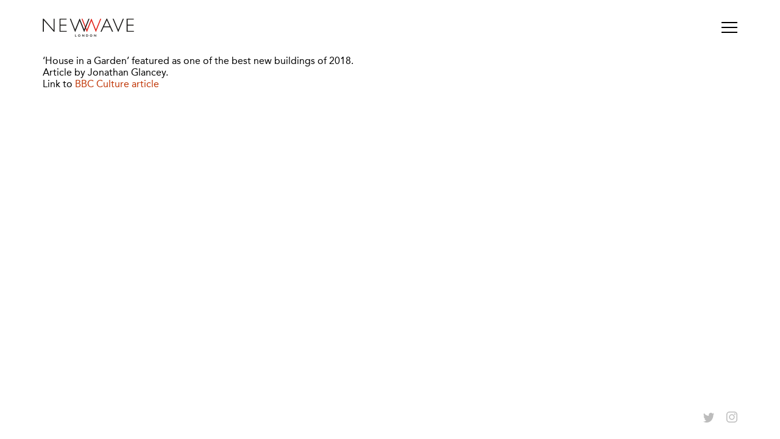

--- FILE ---
content_type: text/html; charset=UTF-8
request_url: http://www.newwave.co.uk/house-in-a-garden-featured-in-bbc-article/
body_size: 6876
content:
<!DOCTYPE html>
<html lang="en-US">
<head>
<meta http-equiv="Content-Type" content="text/html; charset=UTF-8" />
<meta name="viewport" content="width=device-width, initial-scale=1.0" />
<meta name="theme-color" content="#191817" />
<meta property="og:url" content="http://www.newwave.co.uk/house-in-a-garden-featured-in-bbc-article/" />
<meta property="og:type" content="website" />
<meta property="og:title" content="BBC &#8211; Eight of the best new buildings of 2018" />
<meta property="og:description" content="&#8216;House in a Garden&#8217; featured as one of the best new buildings of 2018. Article by Jonathan Glancey. Link to BBC Culture article" />
<meta property="og:image" content="http://www.newwave.co.uk/wp-content/uploads/2019/02/bbc_logo.jpg" />

<meta name='robots' content='index, follow, max-image-preview:large, max-snippet:-1, max-video-preview:-1' />

	<!-- This site is optimized with the Yoast SEO plugin v19.10 - https://yoast.com/wordpress/plugins/seo/ -->
	<title>BBC - Eight of the best new buildings of 2018</title>
	<meta name="description" content="‘House in a Garden’ - BBC : Eight of the best new buildings of 2018" />
	<link rel="canonical" href="http://www.newwave.co.uk/house-in-a-garden-featured-in-bbc-article/" />
	<meta property="og:locale" content="en_US" />
	<meta property="og:type" content="article" />
	<meta property="og:title" content="BBC - Eight of the best new buildings of 2018" />
	<meta property="og:description" content="‘House in a Garden’ - BBC : Eight of the best new buildings of 2018" />
	<meta property="og:url" content="http://www.newwave.co.uk/house-in-a-garden-featured-in-bbc-article/" />
	<meta property="og:site_name" content="New Wave London" />
	<meta property="article:published_time" content="2019-02-03T16:07:21+00:00" />
	<meta property="article:modified_time" content="2021-10-14T11:45:01+00:00" />
	<meta property="og:image" content="http://www.newwave.co.uk/wp-content/uploads/2019/02/bbc_logo.jpg" />
	<meta property="og:image:width" content="768" />
	<meta property="og:image:height" content="547" />
	<meta property="og:image:type" content="image/jpeg" />
	<meta name="author" content="newwave_admin" />
	<meta name="twitter:card" content="summary_large_image" />
	<meta name="twitter:label1" content="Written by" />
	<meta name="twitter:data1" content="newwave_admin" />
	<meta name="twitter:label2" content="Est. reading time" />
	<meta name="twitter:data2" content="1 minute" />
	<script type="application/ld+json" class="yoast-schema-graph">{"@context":"https://schema.org","@graph":[{"@type":"Article","@id":"http://www.newwave.co.uk/house-in-a-garden-featured-in-bbc-article/#article","isPartOf":{"@id":"http://www.newwave.co.uk/house-in-a-garden-featured-in-bbc-article/"},"author":{"name":"newwave_admin","@id":"http://www.newwave.co.uk/#/schema/person/e62689ee329d6015084cee0a1f570f26"},"headline":"BBC &#8211; Eight of the best new buildings of 2018","datePublished":"2019-02-03T16:07:21+00:00","dateModified":"2021-10-14T11:45:01+00:00","mainEntityOfPage":{"@id":"http://www.newwave.co.uk/house-in-a-garden-featured-in-bbc-article/"},"wordCount":31,"publisher":{"@id":"http://www.newwave.co.uk/#organization"},"image":{"@id":"http://www.newwave.co.uk/house-in-a-garden-featured-in-bbc-article/#primaryimage"},"thumbnailUrl":"http://www.newwave.co.uk/wp-content/uploads/2019/02/bbc_logo.jpg","articleSection":["News &amp; Press"],"inLanguage":"en-US"},{"@type":"WebPage","@id":"http://www.newwave.co.uk/house-in-a-garden-featured-in-bbc-article/","url":"http://www.newwave.co.uk/house-in-a-garden-featured-in-bbc-article/","name":"BBC - Eight of the best new buildings of 2018","isPartOf":{"@id":"http://www.newwave.co.uk/#website"},"primaryImageOfPage":{"@id":"http://www.newwave.co.uk/house-in-a-garden-featured-in-bbc-article/#primaryimage"},"image":{"@id":"http://www.newwave.co.uk/house-in-a-garden-featured-in-bbc-article/#primaryimage"},"thumbnailUrl":"http://www.newwave.co.uk/wp-content/uploads/2019/02/bbc_logo.jpg","datePublished":"2019-02-03T16:07:21+00:00","dateModified":"2021-10-14T11:45:01+00:00","description":"‘House in a Garden’ - BBC : Eight of the best new buildings of 2018","breadcrumb":{"@id":"http://www.newwave.co.uk/house-in-a-garden-featured-in-bbc-article/#breadcrumb"},"inLanguage":"en-US","potentialAction":[{"@type":"ReadAction","target":["http://www.newwave.co.uk/house-in-a-garden-featured-in-bbc-article/"]}]},{"@type":"ImageObject","inLanguage":"en-US","@id":"http://www.newwave.co.uk/house-in-a-garden-featured-in-bbc-article/#primaryimage","url":"http://www.newwave.co.uk/wp-content/uploads/2019/02/bbc_logo.jpg","contentUrl":"http://www.newwave.co.uk/wp-content/uploads/2019/02/bbc_logo.jpg","width":768,"height":547},{"@type":"BreadcrumbList","@id":"http://www.newwave.co.uk/house-in-a-garden-featured-in-bbc-article/#breadcrumb","itemListElement":[{"@type":"ListItem","position":1,"name":"Home","item":"http://www.newwave.co.uk/"},{"@type":"ListItem","position":2,"name":"BBC &#8211; Eight of the best new buildings of 2018"}]},{"@type":"WebSite","@id":"http://www.newwave.co.uk/#website","url":"http://www.newwave.co.uk/","name":"New Wave London","description":"Award-winning, specialist high-end construction company based in London","publisher":{"@id":"http://www.newwave.co.uk/#organization"},"potentialAction":[{"@type":"SearchAction","target":{"@type":"EntryPoint","urlTemplate":"http://www.newwave.co.uk/?s={search_term_string}"},"query-input":"required name=search_term_string"}],"inLanguage":"en-US"},{"@type":"Organization","@id":"http://www.newwave.co.uk/#organization","name":"New Wave","url":"http://www.newwave.co.uk/","logo":{"@type":"ImageObject","inLanguage":"en-US","@id":"http://www.newwave.co.uk/#/schema/logo/image/","url":"http://www.newwave.co.uk/wp-content/uploads/2016/09/newwave_london_logo.png","contentUrl":"http://www.newwave.co.uk/wp-content/uploads/2016/09/newwave_london_logo.png","width":280,"height":56,"caption":"New Wave"},"image":{"@id":"http://www.newwave.co.uk/#/schema/logo/image/"}},{"@type":"Person","@id":"http://www.newwave.co.uk/#/schema/person/e62689ee329d6015084cee0a1f570f26","name":"newwave_admin","url":"http://www.newwave.co.uk/author/newwave_admin/"}]}</script>
	<!-- / Yoast SEO plugin. -->


<link rel="alternate" type="application/rss+xml" title="New Wave London &raquo; Feed" href="http://www.newwave.co.uk/feed/" />
<link rel="alternate" type="application/rss+xml" title="New Wave London &raquo; Comments Feed" href="http://www.newwave.co.uk/comments/feed/" />
		<!-- This site uses the Google Analytics by ExactMetrics plugin v7.10.1 - Using Analytics tracking - https://www.exactmetrics.com/ -->
		<!-- Note: ExactMetrics is not currently configured on this site. The site owner needs to authenticate with Google Analytics in the ExactMetrics settings panel. -->
					<!-- No UA code set -->
				<!-- / Google Analytics by ExactMetrics -->
		<script type="text/javascript">
/* <![CDATA[ */
window._wpemojiSettings = {"baseUrl":"https:\/\/s.w.org\/images\/core\/emoji\/15.0.3\/72x72\/","ext":".png","svgUrl":"https:\/\/s.w.org\/images\/core\/emoji\/15.0.3\/svg\/","svgExt":".svg","source":{"concatemoji":"http:\/\/www.newwave.co.uk\/wp-includes\/js\/wp-emoji-release.min.js?ver=6.6.4"}};
/*! This file is auto-generated */
!function(i,n){var o,s,e;function c(e){try{var t={supportTests:e,timestamp:(new Date).valueOf()};sessionStorage.setItem(o,JSON.stringify(t))}catch(e){}}function p(e,t,n){e.clearRect(0,0,e.canvas.width,e.canvas.height),e.fillText(t,0,0);var t=new Uint32Array(e.getImageData(0,0,e.canvas.width,e.canvas.height).data),r=(e.clearRect(0,0,e.canvas.width,e.canvas.height),e.fillText(n,0,0),new Uint32Array(e.getImageData(0,0,e.canvas.width,e.canvas.height).data));return t.every(function(e,t){return e===r[t]})}function u(e,t,n){switch(t){case"flag":return n(e,"\ud83c\udff3\ufe0f\u200d\u26a7\ufe0f","\ud83c\udff3\ufe0f\u200b\u26a7\ufe0f")?!1:!n(e,"\ud83c\uddfa\ud83c\uddf3","\ud83c\uddfa\u200b\ud83c\uddf3")&&!n(e,"\ud83c\udff4\udb40\udc67\udb40\udc62\udb40\udc65\udb40\udc6e\udb40\udc67\udb40\udc7f","\ud83c\udff4\u200b\udb40\udc67\u200b\udb40\udc62\u200b\udb40\udc65\u200b\udb40\udc6e\u200b\udb40\udc67\u200b\udb40\udc7f");case"emoji":return!n(e,"\ud83d\udc26\u200d\u2b1b","\ud83d\udc26\u200b\u2b1b")}return!1}function f(e,t,n){var r="undefined"!=typeof WorkerGlobalScope&&self instanceof WorkerGlobalScope?new OffscreenCanvas(300,150):i.createElement("canvas"),a=r.getContext("2d",{willReadFrequently:!0}),o=(a.textBaseline="top",a.font="600 32px Arial",{});return e.forEach(function(e){o[e]=t(a,e,n)}),o}function t(e){var t=i.createElement("script");t.src=e,t.defer=!0,i.head.appendChild(t)}"undefined"!=typeof Promise&&(o="wpEmojiSettingsSupports",s=["flag","emoji"],n.supports={everything:!0,everythingExceptFlag:!0},e=new Promise(function(e){i.addEventListener("DOMContentLoaded",e,{once:!0})}),new Promise(function(t){var n=function(){try{var e=JSON.parse(sessionStorage.getItem(o));if("object"==typeof e&&"number"==typeof e.timestamp&&(new Date).valueOf()<e.timestamp+604800&&"object"==typeof e.supportTests)return e.supportTests}catch(e){}return null}();if(!n){if("undefined"!=typeof Worker&&"undefined"!=typeof OffscreenCanvas&&"undefined"!=typeof URL&&URL.createObjectURL&&"undefined"!=typeof Blob)try{var e="postMessage("+f.toString()+"("+[JSON.stringify(s),u.toString(),p.toString()].join(",")+"));",r=new Blob([e],{type:"text/javascript"}),a=new Worker(URL.createObjectURL(r),{name:"wpTestEmojiSupports"});return void(a.onmessage=function(e){c(n=e.data),a.terminate(),t(n)})}catch(e){}c(n=f(s,u,p))}t(n)}).then(function(e){for(var t in e)n.supports[t]=e[t],n.supports.everything=n.supports.everything&&n.supports[t],"flag"!==t&&(n.supports.everythingExceptFlag=n.supports.everythingExceptFlag&&n.supports[t]);n.supports.everythingExceptFlag=n.supports.everythingExceptFlag&&!n.supports.flag,n.DOMReady=!1,n.readyCallback=function(){n.DOMReady=!0}}).then(function(){return e}).then(function(){var e;n.supports.everything||(n.readyCallback(),(e=n.source||{}).concatemoji?t(e.concatemoji):e.wpemoji&&e.twemoji&&(t(e.twemoji),t(e.wpemoji)))}))}((window,document),window._wpemojiSettings);
/* ]]> */
</script>
<style id='wp-emoji-styles-inline-css' type='text/css'>

	img.wp-smiley, img.emoji {
		display: inline !important;
		border: none !important;
		box-shadow: none !important;
		height: 1em !important;
		width: 1em !important;
		margin: 0 0.07em !important;
		vertical-align: -0.1em !important;
		background: none !important;
		padding: 0 !important;
	}
</style>
<link rel='stylesheet' id='wp-block-library-css' href='http://www.newwave.co.uk/wp-includes/css/dist/block-library/style.min.css?ver=6.6.4' type='text/css' media='all' />
<style id='classic-theme-styles-inline-css' type='text/css'>
/*! This file is auto-generated */
.wp-block-button__link{color:#fff;background-color:#32373c;border-radius:9999px;box-shadow:none;text-decoration:none;padding:calc(.667em + 2px) calc(1.333em + 2px);font-size:1.125em}.wp-block-file__button{background:#32373c;color:#fff;text-decoration:none}
</style>
<style id='global-styles-inline-css' type='text/css'>
:root{--wp--preset--aspect-ratio--square: 1;--wp--preset--aspect-ratio--4-3: 4/3;--wp--preset--aspect-ratio--3-4: 3/4;--wp--preset--aspect-ratio--3-2: 3/2;--wp--preset--aspect-ratio--2-3: 2/3;--wp--preset--aspect-ratio--16-9: 16/9;--wp--preset--aspect-ratio--9-16: 9/16;--wp--preset--color--black: #000000;--wp--preset--color--cyan-bluish-gray: #abb8c3;--wp--preset--color--white: #ffffff;--wp--preset--color--pale-pink: #f78da7;--wp--preset--color--vivid-red: #cf2e2e;--wp--preset--color--luminous-vivid-orange: #ff6900;--wp--preset--color--luminous-vivid-amber: #fcb900;--wp--preset--color--light-green-cyan: #7bdcb5;--wp--preset--color--vivid-green-cyan: #00d084;--wp--preset--color--pale-cyan-blue: #8ed1fc;--wp--preset--color--vivid-cyan-blue: #0693e3;--wp--preset--color--vivid-purple: #9b51e0;--wp--preset--gradient--vivid-cyan-blue-to-vivid-purple: linear-gradient(135deg,rgba(6,147,227,1) 0%,rgb(155,81,224) 100%);--wp--preset--gradient--light-green-cyan-to-vivid-green-cyan: linear-gradient(135deg,rgb(122,220,180) 0%,rgb(0,208,130) 100%);--wp--preset--gradient--luminous-vivid-amber-to-luminous-vivid-orange: linear-gradient(135deg,rgba(252,185,0,1) 0%,rgba(255,105,0,1) 100%);--wp--preset--gradient--luminous-vivid-orange-to-vivid-red: linear-gradient(135deg,rgba(255,105,0,1) 0%,rgb(207,46,46) 100%);--wp--preset--gradient--very-light-gray-to-cyan-bluish-gray: linear-gradient(135deg,rgb(238,238,238) 0%,rgb(169,184,195) 100%);--wp--preset--gradient--cool-to-warm-spectrum: linear-gradient(135deg,rgb(74,234,220) 0%,rgb(151,120,209) 20%,rgb(207,42,186) 40%,rgb(238,44,130) 60%,rgb(251,105,98) 80%,rgb(254,248,76) 100%);--wp--preset--gradient--blush-light-purple: linear-gradient(135deg,rgb(255,206,236) 0%,rgb(152,150,240) 100%);--wp--preset--gradient--blush-bordeaux: linear-gradient(135deg,rgb(254,205,165) 0%,rgb(254,45,45) 50%,rgb(107,0,62) 100%);--wp--preset--gradient--luminous-dusk: linear-gradient(135deg,rgb(255,203,112) 0%,rgb(199,81,192) 50%,rgb(65,88,208) 100%);--wp--preset--gradient--pale-ocean: linear-gradient(135deg,rgb(255,245,203) 0%,rgb(182,227,212) 50%,rgb(51,167,181) 100%);--wp--preset--gradient--electric-grass: linear-gradient(135deg,rgb(202,248,128) 0%,rgb(113,206,126) 100%);--wp--preset--gradient--midnight: linear-gradient(135deg,rgb(2,3,129) 0%,rgb(40,116,252) 100%);--wp--preset--font-size--small: 13px;--wp--preset--font-size--medium: 20px;--wp--preset--font-size--large: 36px;--wp--preset--font-size--x-large: 42px;--wp--preset--spacing--20: 0.44rem;--wp--preset--spacing--30: 0.67rem;--wp--preset--spacing--40: 1rem;--wp--preset--spacing--50: 1.5rem;--wp--preset--spacing--60: 2.25rem;--wp--preset--spacing--70: 3.38rem;--wp--preset--spacing--80: 5.06rem;--wp--preset--shadow--natural: 6px 6px 9px rgba(0, 0, 0, 0.2);--wp--preset--shadow--deep: 12px 12px 50px rgba(0, 0, 0, 0.4);--wp--preset--shadow--sharp: 6px 6px 0px rgba(0, 0, 0, 0.2);--wp--preset--shadow--outlined: 6px 6px 0px -3px rgba(255, 255, 255, 1), 6px 6px rgba(0, 0, 0, 1);--wp--preset--shadow--crisp: 6px 6px 0px rgba(0, 0, 0, 1);}:where(.is-layout-flex){gap: 0.5em;}:where(.is-layout-grid){gap: 0.5em;}body .is-layout-flex{display: flex;}.is-layout-flex{flex-wrap: wrap;align-items: center;}.is-layout-flex > :is(*, div){margin: 0;}body .is-layout-grid{display: grid;}.is-layout-grid > :is(*, div){margin: 0;}:where(.wp-block-columns.is-layout-flex){gap: 2em;}:where(.wp-block-columns.is-layout-grid){gap: 2em;}:where(.wp-block-post-template.is-layout-flex){gap: 1.25em;}:where(.wp-block-post-template.is-layout-grid){gap: 1.25em;}.has-black-color{color: var(--wp--preset--color--black) !important;}.has-cyan-bluish-gray-color{color: var(--wp--preset--color--cyan-bluish-gray) !important;}.has-white-color{color: var(--wp--preset--color--white) !important;}.has-pale-pink-color{color: var(--wp--preset--color--pale-pink) !important;}.has-vivid-red-color{color: var(--wp--preset--color--vivid-red) !important;}.has-luminous-vivid-orange-color{color: var(--wp--preset--color--luminous-vivid-orange) !important;}.has-luminous-vivid-amber-color{color: var(--wp--preset--color--luminous-vivid-amber) !important;}.has-light-green-cyan-color{color: var(--wp--preset--color--light-green-cyan) !important;}.has-vivid-green-cyan-color{color: var(--wp--preset--color--vivid-green-cyan) !important;}.has-pale-cyan-blue-color{color: var(--wp--preset--color--pale-cyan-blue) !important;}.has-vivid-cyan-blue-color{color: var(--wp--preset--color--vivid-cyan-blue) !important;}.has-vivid-purple-color{color: var(--wp--preset--color--vivid-purple) !important;}.has-black-background-color{background-color: var(--wp--preset--color--black) !important;}.has-cyan-bluish-gray-background-color{background-color: var(--wp--preset--color--cyan-bluish-gray) !important;}.has-white-background-color{background-color: var(--wp--preset--color--white) !important;}.has-pale-pink-background-color{background-color: var(--wp--preset--color--pale-pink) !important;}.has-vivid-red-background-color{background-color: var(--wp--preset--color--vivid-red) !important;}.has-luminous-vivid-orange-background-color{background-color: var(--wp--preset--color--luminous-vivid-orange) !important;}.has-luminous-vivid-amber-background-color{background-color: var(--wp--preset--color--luminous-vivid-amber) !important;}.has-light-green-cyan-background-color{background-color: var(--wp--preset--color--light-green-cyan) !important;}.has-vivid-green-cyan-background-color{background-color: var(--wp--preset--color--vivid-green-cyan) !important;}.has-pale-cyan-blue-background-color{background-color: var(--wp--preset--color--pale-cyan-blue) !important;}.has-vivid-cyan-blue-background-color{background-color: var(--wp--preset--color--vivid-cyan-blue) !important;}.has-vivid-purple-background-color{background-color: var(--wp--preset--color--vivid-purple) !important;}.has-black-border-color{border-color: var(--wp--preset--color--black) !important;}.has-cyan-bluish-gray-border-color{border-color: var(--wp--preset--color--cyan-bluish-gray) !important;}.has-white-border-color{border-color: var(--wp--preset--color--white) !important;}.has-pale-pink-border-color{border-color: var(--wp--preset--color--pale-pink) !important;}.has-vivid-red-border-color{border-color: var(--wp--preset--color--vivid-red) !important;}.has-luminous-vivid-orange-border-color{border-color: var(--wp--preset--color--luminous-vivid-orange) !important;}.has-luminous-vivid-amber-border-color{border-color: var(--wp--preset--color--luminous-vivid-amber) !important;}.has-light-green-cyan-border-color{border-color: var(--wp--preset--color--light-green-cyan) !important;}.has-vivid-green-cyan-border-color{border-color: var(--wp--preset--color--vivid-green-cyan) !important;}.has-pale-cyan-blue-border-color{border-color: var(--wp--preset--color--pale-cyan-blue) !important;}.has-vivid-cyan-blue-border-color{border-color: var(--wp--preset--color--vivid-cyan-blue) !important;}.has-vivid-purple-border-color{border-color: var(--wp--preset--color--vivid-purple) !important;}.has-vivid-cyan-blue-to-vivid-purple-gradient-background{background: var(--wp--preset--gradient--vivid-cyan-blue-to-vivid-purple) !important;}.has-light-green-cyan-to-vivid-green-cyan-gradient-background{background: var(--wp--preset--gradient--light-green-cyan-to-vivid-green-cyan) !important;}.has-luminous-vivid-amber-to-luminous-vivid-orange-gradient-background{background: var(--wp--preset--gradient--luminous-vivid-amber-to-luminous-vivid-orange) !important;}.has-luminous-vivid-orange-to-vivid-red-gradient-background{background: var(--wp--preset--gradient--luminous-vivid-orange-to-vivid-red) !important;}.has-very-light-gray-to-cyan-bluish-gray-gradient-background{background: var(--wp--preset--gradient--very-light-gray-to-cyan-bluish-gray) !important;}.has-cool-to-warm-spectrum-gradient-background{background: var(--wp--preset--gradient--cool-to-warm-spectrum) !important;}.has-blush-light-purple-gradient-background{background: var(--wp--preset--gradient--blush-light-purple) !important;}.has-blush-bordeaux-gradient-background{background: var(--wp--preset--gradient--blush-bordeaux) !important;}.has-luminous-dusk-gradient-background{background: var(--wp--preset--gradient--luminous-dusk) !important;}.has-pale-ocean-gradient-background{background: var(--wp--preset--gradient--pale-ocean) !important;}.has-electric-grass-gradient-background{background: var(--wp--preset--gradient--electric-grass) !important;}.has-midnight-gradient-background{background: var(--wp--preset--gradient--midnight) !important;}.has-small-font-size{font-size: var(--wp--preset--font-size--small) !important;}.has-medium-font-size{font-size: var(--wp--preset--font-size--medium) !important;}.has-large-font-size{font-size: var(--wp--preset--font-size--large) !important;}.has-x-large-font-size{font-size: var(--wp--preset--font-size--x-large) !important;}
:where(.wp-block-post-template.is-layout-flex){gap: 1.25em;}:where(.wp-block-post-template.is-layout-grid){gap: 1.25em;}
:where(.wp-block-columns.is-layout-flex){gap: 2em;}:where(.wp-block-columns.is-layout-grid){gap: 2em;}
:root :where(.wp-block-pullquote){font-size: 1.5em;line-height: 1.6;}
</style>
<link rel='stylesheet' id='slick_css-css' href='http://www.newwave.co.uk/wp-content/themes/new_wave_london/css/slick.css?ver=1.0.0' type='text/css' media='all' />
<link rel='stylesheet' id='nwl_main_css-css' href='http://www.newwave.co.uk/wp-content/themes/new_wave_london/style.css?ver=1.0.0' type='text/css' media='all' />
<script type="text/javascript" src="http://www.newwave.co.uk/wp-includes/js/jquery/jquery.min.js?ver=3.7.1" id="jquery-core-js"></script>
<script type="text/javascript" src="http://www.newwave.co.uk/wp-includes/js/jquery/jquery-migrate.min.js?ver=3.4.1" id="jquery-migrate-js"></script>
<link rel="https://api.w.org/" href="http://www.newwave.co.uk/wp-json/" /><link rel="alternate" title="JSON" type="application/json" href="http://www.newwave.co.uk/wp-json/wp/v2/posts/846" /><link rel="EditURI" type="application/rsd+xml" title="RSD" href="http://www.newwave.co.uk/xmlrpc.php?rsd" />
<meta name="generator" content="WordPress 6.6.4" />
<link rel='shortlink' href='http://www.newwave.co.uk/?p=846' />
<link rel="alternate" title="oEmbed (JSON)" type="application/json+oembed" href="http://www.newwave.co.uk/wp-json/oembed/1.0/embed?url=http%3A%2F%2Fwww.newwave.co.uk%2Fhouse-in-a-garden-featured-in-bbc-article%2F" />
<link rel="alternate" title="oEmbed (XML)" type="text/xml+oembed" href="http://www.newwave.co.uk/wp-json/oembed/1.0/embed?url=http%3A%2F%2Fwww.newwave.co.uk%2Fhouse-in-a-garden-featured-in-bbc-article%2F&#038;format=xml" />
<meta name="google-site-verification" content="hHvumH1DA5R769hqAKXlbjjaoJ15N2fZE5vsAqv4Csw" /><link rel="icon" href="http://www.newwave.co.uk/wp-content/uploads/2016/09/cropped-siteicon-32x32.png" sizes="32x32" />
<link rel="icon" href="http://www.newwave.co.uk/wp-content/uploads/2016/09/cropped-siteicon-192x192.png" sizes="192x192" />
<link rel="apple-touch-icon" href="http://www.newwave.co.uk/wp-content/uploads/2016/09/cropped-siteicon-180x180.png" />
<meta name="msapplication-TileImage" content="http://www.newwave.co.uk/wp-content/uploads/2016/09/cropped-siteicon-270x270.png" />
</head>
<body class="post-template-default single single-post postid-846 single-format-standard">
	<header>
		<div id="logo">
			<a href="http://www.newwave.co.uk/">
								<object id="main_logo" type="image/svg+xml" data="http://www.newwave.co.uk/wp-content/uploads/2016/09/newwave_london_logo.svg" title="New Wave London logo">
					<img src="http://www.newwave.co.uk/wp-content/uploads/2016/09/newwave_london_logo.png" alt="No SVG support">
				</object>
							</a>
		</div>
				<div id="menu_toggle"><span></span></div>
			</header>
	<section class="single_post_content_section">
		<div class="container">
			<div class="post_content class="post_main post-846 post type-post status-publish format-standard has-post-thumbnail hentry category-news-press"">
				<p>&#8216;House in a Garden&#8217; featured as one of the best new buildings of 2018.</p>
<p>Article by Jonathan Glancey.</p>
<p>Link to <span style="color: #bf3200;"><a style="color: #bf3200;" href="http://www.bbc.com/culture/story/20181219-best-buildings-of-2018/" target="_blank" rel="noopener noreferrer">BBC Culture article</a></span></p>
			</div>
			</div>
	</section>

	<footer>
		<div class="container">
						<h6 class="copyright" ></h6>
						<h6 class="social_footer">
			<a href="https://twitter.com/NewWave_London" title="Follow us on Twitter" target="_blank"><svg width="18" height="16" viewBox="0 0 18 16" xmlns="http://www.w3.org/2000/svg"><path d="M17.28 0c-.49.758-1.28 1.094-2.16 1.455C14.485.49 13.525 0 12.96 0c-2.536 0-4.19 1.809-3.6 3.636-.59.72-.558 1.027 0 1.455-3.564-.3-6.285-1.907-7.92-4.364C.935 1.336.753 2.031.72 2.91c.033 1.262.685 2.498 1.44 2.91-.368.293-.939.11-1.44-.728.002 2.544 1.275 4.178 2.88 5.09-.223-.448-.55-.4-.72 0-.405-.4-.637-.425-.72 0 .328 1.132 1.691 2.3 2.88 2.183-.836 1.232-2.43 1.878-4.32 2.181-.137-.303-.432-.321-.72 0C1.634 15.331 3.576 16 5.76 16c6.694 0 10.408-6.154 10.8-11.636-.392-.032-.395-.207 0-.728.32-.22.947-.932 1.44-2.181-.661.76-1.374.977-2.16.727.802-.151 1.388-.943 1.44-2.182" fill-rule="evenodd"/></svg></a><a href="https://www.instagram.com/newwave.london/" title="Follow us on Instagram" target="_blank"><svg width="18" height="18" viewBox="0 0 18 18" xmlns="http://www.w3.org/2000/svg"><path d="M16.403 13.033a3.374 3.374 0 0 1-3.37 3.37H4.967a3.374 3.374 0 0 1-3.37-3.37V4.967a3.374 3.374 0 0 1 3.37-3.37h8.066a3.374 3.374 0 0 1 3.37 3.37v8.066zM9 4.363A4.643 4.643 0 0 0 4.362 9 4.643 4.643 0 0 0 9 13.638 4.643 4.643 0 0 0 13.638 9 4.643 4.643 0 0 0 9 4.362zm0 7.678a3.044 3.044 0 0 1-3.041-3.04A3.044 3.044 0 0 1 9 5.958 3.044 3.044 0 0 1 12.041 9 3.044 3.044 0 0 1 9 12.041zM13.033 0H4.967A4.973 4.973 0 0 0 0 4.967v8.066A4.973 4.973 0 0 0 4.967 18h8.066A4.973 4.973 0 0 0 18 13.033V4.967A4.973 4.973 0 0 0 13.033 0zm.8 3.008a1.176 1.176 0 0 0-1.172 1.171c0 .308.126.61.344.828.218.218.52.343.828.343.308 0 .61-.125.828-.343a1.176 1.176 0 0 0 0-1.657 1.176 1.176 0 0 0-.828-.342z" fill-rule="evenodd"/></svg></a>			</h6>
		</div>
	</footer>
	<script type="text/javascript" src="http://www.newwave.co.uk/wp-content/themes/new_wave_london/js/slick.min.js?ver=1.0.0" id="slick-js"></script>
<script type="text/javascript" src="http://www.newwave.co.uk/wp-includes/js/imagesloaded.min.js?ver=5.0.0" id="imagesloaded-js"></script>
<script type="text/javascript" src="http://www.newwave.co.uk/wp-includes/js/masonry.min.js?ver=4.2.2" id="masonry-js"></script>
<script type="text/javascript" id="nwl-theme-js-extra">
/* <![CDATA[ */
var nwl_ajax = {"ajaxurl":"http:\/\/www.newwave.co.uk\/wp-admin\/admin-ajax.php","redirecturl":"http:\/\/www.newwave.co.uk","nodata":"No matches available","noposts":"No more posts"};
/* ]]> */
</script>
<script type="text/javascript" src="http://www.newwave.co.uk/wp-content/themes/new_wave_london/js/theme.js?ver=1.0.0" id="nwl-theme-js"></script>
</body>
</html>


--- FILE ---
content_type: text/css
request_url: http://www.newwave.co.uk/wp-content/themes/new_wave_london/css/slick.css?ver=1.0.0
body_size: 1352
content:
/* Slider */
.slick-slider {
	position: relative;
	display: block;
	box-sizing: border-box;
	-ms-touch-action: pan-y;
		touch-action: pan-y;
	-webkit-tap-highlight-color: transparent;
}
.slick-list {
	position: relative;
	display: block;
	overflow: hidden;
	margin: 0;
	padding: 0;
}
.slick-list:focus {
	outline: none;
}
.slick-list.dragging {
	cursor: pointer;
	cursor: hand;
}
.slick-slider .slick-track,
.slick-slider .slick-list {
	-webkit-transform: translate3d(0, 0, 0);
	   -moz-transform: translate3d(0, 0, 0);
		-ms-transform: translate3d(0, 0, 0);
		 -o-transform: translate3d(0, 0, 0);
			transform: translate3d(0, 0, 0);
}
.slick-track {
	position: relative;
	top: 0;
	left: 0;
	display: block;
}
.slick-track:before,
.slick-track:after {
	display: table;
	content: '';
}
.slick-track:after {
	clear: both;
}
.slick-loading .slick-track {
	visibility: hidden;
}
.slick-slide {
	display: none;
	position: relative;
	float: left;
	height: 100%;
	min-height: 1px;
}
[dir='rtl'] .slick-slide {
	float: right;
}
.slick-slide img {
	display: block;
}
.slick-slide.slick-loading img {
	display: none;
}
.slick-slide.dragging img {
	pointer-events: none;
}
.slick-initialized .slick-slide {
	display: -webkit-box;  /* OLD - iOS 6-, Safari 3.1-6, BB7 */
	display: -ms-flexbox;  /* TWEENER - IE 10 */
	display: -webkit-flex; /* NEW - Safari 6.1+. iOS 7.1+, BB10 */
	display: flex;         /* NEW, Spec - Firefox, Chrome, Opera */
    align-items: center;
    justify-content: center;
}
.slick-loading .slick-slide {
	visibility: hidden;
}
.slick-vertical .slick-slide {
	display: block;
	height: auto;
	border: 1px solid transparent;
}
.slick-arrow.slick-hidden {
	display: none;
}

/* Slider */
.slick-loading .slick-list {
	background: #fff url('./ajax-loader.gif') center center no-repeat;
}
/* Arrows */
.slick-prev,
.slick-next {
	font-size: 0;
	line-height: 0;
	position: absolute;
	top: 50%;
	display: block;
	width: 30px;
	height: 50px;
	padding: 0;
	-webkit-transform: translate(0, -50%);
	-ms-transform: translate(0, -50%);
	transform: translate(0, -50%);
	cursor: pointer;
	color: #000000;
	border: none;
	outline: none;
	z-index: 99999;
	opacity: 1;
	visibility: visible;
	-webkit-transition: all 200ms ease-in-out;
	transition: all 200ms ease-in-out;
}
.slick-prev.hidden,
.slick-next.hidden{
	opacity: 0;
	visibility: hidden;
}
.slick-prev:before,
.slick-prev:after{
	content: "";
	width: 2px;
	height: 17px;
	background: #000000;
	position: absolute;
	top: 22px;
	left: 12px;
	border-radius: 5px;
	-webkit-transform: rotate(-45deg);
	transform: rotate(-45deg);
	-webkit-transition: all 200ms ease-in-out;
	transition: all 200ms ease-in-out;
}
.slick-prev:after{
	top: 11px;
	-webkit-transform: rotate(45deg);
	transform: rotate(45deg);
}
.slick-next:before,
.slick-next:after{
	content: "";
	width: 2px;
	height: 17px;
	background: #000000;
	position: absolute;
	top: 22px;
	left: 13px;
	border-radius: 5px;
	-webkit-transform: rotate(45deg);
	transform: rotate(45deg);
	-webkit-transition: all 200ms ease-in-out;
	transition: all 200ms ease-in-out;
}
.slick-next:after{
	top: 11px;
	-webkit-transform: rotate(-45deg);
	transform: rotate(-45deg);
}

.dark.slick-prev:before,
.dark.slick-prev:after,
.dark.slick-next:before,
.dark.slick-next:after,
#news_slider .slick-prev:before,
#news_slider .slick-prev:after,
#news_slider .slick-next:before,
#news_slider .slick-next:after{
	background: #191817;
}
.slick-prev:hover,
.slick-prev:focus,
.slick-next:hover,
.slick-next:focus {
	color: #000000;
	outline: none;
	background: transparent;
}
.slick-prev:hover:before,
.slick-prev:focus:before,
.slick-next:hover:before,
.slick-next:focus:before {
	opacity: 1;
}
.slick-prev.slick-disabled,
.slick-next.slick-disabled {
	opacity: 0;
}
.slick-prev {
	left: 40px;
}
[dir='rtl'] .slick-prev {
	right: 40px;
	left: auto;
}
/*.slick-prev:before {
}
[dir='rtl'] .slick-prev:before {
}*/
.slick-next {
	right: 40px;
}
[dir='rtl'] .slick-next {
	right: auto;
	left: 40px;
}
/*.slick-next:before {
}
[dir='rtl'] .slick-next:before {
}*/
/* Dots */
.slick-dots {
	position: absolute;
	bottom: 4%;
	display: block;
	width: 100%;
	padding: 0;
	margin: 0;
	list-style: none;
	text-align: center;
	opacity: 1;
	visibility: visible;
	-webkit-transition: all 200ms ease-in-out;
	transition: all 200ms ease-in-out;
}
.slick-dots.hidden {
	opacity: 0;
	visibility: hidden;
}
.slick-dots li {
	position: relative;
	display: inline-block;
	width: 20px;
	height: 20px;
	margin-right: 11px;
	padding: 0;
	line-height: 10px;
	cursor: pointer;
}
.slick-dots li:last-of-type {
	margin-right: 0;
}
.slick-dots li button {
	font-size: 0;
	line-height: 0;
	display: inline-block;
	width: 3px;
	height: 3px;
	padding: 3px;
	margin: 0;
	cursor: pointer;
	color: transparent;
	border: 0;
	outline: none;
	background: #fff;
	border-radius: 50%;
	-webkit-transition: all 150ms ease-in-out;
	transition: all 150ms ease-in-out;
}
.slick-dots li.slick-active button {
	border: 2px solid #fff;
	background-color: transparent;
	padding: 4px;
	-webkit-transition: all 150ms ease-in-out;
	transition: all 150ms ease-in-out;
}
.slick-dots li button:hover,
.slick-dots li button:focus {
	outline: none;
}
.slick-dots li button:hover:before,
.slick-dots li button:focus:before {
	opacity: 1;
}


--- FILE ---
content_type: text/css
request_url: http://www.newwave.co.uk/wp-content/themes/new_wave_london/style.css?ver=1.0.0
body_size: 4970
content:
@font-face {font-family: 'AvenirLTStd-Oblique';src: url('css/fonts/321833_3_0.eot');src: url('css/fonts/321833_3_0.eot?#iefix') format('embedded-opentype'),url('css/fonts/321833_3_0.woff2') format('woff2'),url('css/fonts/321833_3_0.woff') format('woff'),url('css/fonts/321833_3_0.ttf') format('truetype');}

	@font-face {font-family: 'AvenirLTStd-Roman';src: url('css/fonts/321833_4_0.eot');src: url('css/fonts/321833_4_0.eot?#iefix') format('embedded-opentype'),url('css/fonts/321833_4_0.woff2') format('woff2'),url('css/fonts/321833_4_0.woff') format('woff'),url('css/fonts/321833_4_0.ttf') format('truetype');}

	@font-face {font-family: 'AvenirLTStd-HeavyOblique';src: url('css/fonts/321833_5_0.eot');src: url('css/fonts/321833_5_0.eot?#iefix') format('embedded-opentype'),url('css/fonts/321833_5_0.woff2') format('woff2'),url('css/fonts/321833_5_0.woff') format('woff'),url('css/fonts/321833_5_0.ttf') format('truetype');}

	@font-face {font-family: 'AvenirLTStd-Heavy';src: url('css/fonts/321833_6_0.eot');src: url('css/fonts/321833_6_0.eot?#iefix') format('embedded-opentype'),url('css/fonts/321833_6_0.woff2') format('woff2'),url('css/fonts/321833_6_0.woff') format('woff'),url('css/fonts/321833_6_0.ttf') format('truetype');}

	@font-face {font-family: 'DomaineText-Light';src: url('css/fonts/DomaineTextWeb-Light.eot');src: url('css/fonts/DomaineTextWeb-Light.eot?#iefix') format('embedded-opentype'),url('css/fonts/DomaineTextWeb-Light.woff2') format('woff2'),url('css/fonts/DomaineTextWeb-Light.woff') format('woff');}

	@font-face {font-family: 'DomaineText-LightItalic';src: url('css/fonts/DomaineTextWeb-LightItalic.eot');src: url('css/fonts/DomaineTextWeb-LightItalic.eot?#iefix') format('embedded-opentype'),url('css/fonts/DomaineTextWeb-LightItalic.woff2') format('woff2'),url('css/fonts/DomaineTextWeb-LightItalic.woff') format('woff');}

/*
Theme Name: New Wave London
Version: 1.0.0
Author: New Wave London ltd.
Description: New Wave Londons web site

/*************** 1. CSS Reset ***************/
	html, body, div, span, object, iframe,
	h1, h2, h3, h4, h5, h6, p, blockquote, pre,
	abbr, address, cite, code, del, dfn, em, img, ins, kbd, q, samp,
	small, strong, sub, sup, var, b, i, dl, dt, dd, ol, ul, li,
	fieldset, form, label, legend,
	table, caption, tbody, tfoot, thead, tr, th, td,
	article, aside, canvas, details, figcaption, figure,
	footer, header, hgroup, menu, nav, section, summary,
	time, mark, audio, video, a {
		margin: 0;
		padding: 0;
		font-size: 100%;
		font: inherit;
		vertical-align: baseline;
		outline: 0;
		-webkit-tap-highlight-color: rgba(0,0,0,0);
		-webkit-box-sizing: border-box;
		-moz-box-sizing: border-box;
		box-sizing: border-box;
		border: 0;
	}

	article, aside, details, figcaption, figure,
	footer, header, hgroup, menu, nav, section {
		display: block;
	}

	html {
		min-height: 100%;
		margin: 0;
		padding: 0;
	}

	img {
		max-width: 100%;
		height:auto;
		width: auto;
		vertical-align: middle;
		border: 0;
		-ms-interpolation-mode: bicubic;
	}

	input[type="text"], input[type="password"], input[type="email"], input[type="tel"], textarea, select {
		width: 100%;
		-webkit-box-sizing: border-box;
		-moz-box-sizing: border-box;
		box-sizing: border-box;
		font: inherit;
	}
/*************** 2. General ***************/
	body {
		padding: 90px 70px 70px 70px;
		background: #fff;
		color: #000;
		font-family: 'AvenirLTStd-Roman', sans-serif;
		font-size: 16px;
		line-height: 1.2;
		opacity: 0;
		visibility: hidden;
		-webkit-transition: all 200ms ease-in-out;
		transition: all 200ms ease-in-out;
	}

	body.show{
		opacity: 1;
		visibility: visible;
	}

	.container {
		position: relative;
		overflow: hidden;
		display: block;
	}

	a {
		color: #C3372D;
		text-decoration: none;
		-webkit-transition: all 200ms ease-in-out;
		transition: all 200ms ease-in-out;
	}

	h1, h2, h3, h4, h5, h6 {
		font-family: 'DomaineText-Light', serif;
	}

	h1 {
		font-size: 120px;
	}

	h2 {
		font-size: 38px;
	}

	h3 {
		font-size: 22px;
	}

	h4 {
		font-size: 22px;
	}

	h5 {
		font-size: 20px;
	}

	h6 {
		font-size: 12px;
		letter-spacing: 0.4px;
	}

	strong {
		font-weight: 700;
	}

	em {
		font-style: italic;
	}

	::selection {
		color: #000;
		background: #fff;
	}

	::-moz-selection {
		color: #000;
		background: #fff;
	}



/*************** 3. Header ***************/
	header {
		position: fixed;
		top: 0;
		left: 0;
		width: 100%;
		padding: 30px 70px 26px;
	}

/*****---------- 3.1 Logo ----------*****/
	#logo {
		display: inline-block;
	}

	#logo a {
		position: relative;
		display: inline-block;
	}

	#logo a:after {
		content: "";
		position: absolute;
		top: 0;
		right: 0;
		bottom: 0;
		left: 0;
	}

	#main_logo {
		width: 50%;
	}

/*****---------- 3.2 Menu toggle ----------*****/
	#menu_toggle {
		display: block;
		width: 60px;
		height: 60px;
		position: absolute;
		right: 70px;
		top: 15px;
		font-size: 24px;
		line-height: 54px;
		z-index: 9999999;
		text-align: right;
		cursor: pointer;
	}

	#menu_toggle span {
		position: relative;
		display: inline-block;
		width: 26px;
		height: 2px;
		background-color: #000;
		vertical-align: middle;
		-webkit-transition-duration: .3s,.3s;
		-moz-transition-duration: .3s,.3s;
		-ms-transition-duration: .3s,.3s;
		-o-transition-duration: .3s,.3s;
		transition-duration: .3s,.3s;
		-webkit-transition-delay: .3s,0s;
		-moz-transition-delay: .3s,0s;
		-ms-transition-delay: .3s,0s;
		-o-transition-delay: .3s,0s;
		transition-delay: .3s,0s;
		margin-top: 1px
	}

	#menu_toggle span:after,
	#menu_toggle span:before {
		content: "";
		position: absolute;
		display: inline-block;
		width: 26px;
		height: 2px;
		left: 0;
		background-color: #000;
		-webkit-transition-duration: .3s,.3s;
		-moz-transition-duration: .3s,.3s;
		-ms-transition-duration: .3s,.3s;
		-o-transition-duration: .3s,.3s;
		transition-duration: .3s,.3s;
		-webkit-transition-delay: .3s,0s;
		-moz-transition-delay: .3s,0s;
		-ms-transition-delay: .3s,0s;
		-o-transition-delay: .3s,0s;
		transition-delay: .3s,0s
	}

	#menu_toggle span:before {
		top: -8px;
		-webkit-transition-property: top,transform;
		-moz-transition-property: top,transform;
		-ms-transition-property: top,transform;
		-o-transition-property: top,transform;
		transition-property: top,transform
	}

	#menu_toggle span:after {
		bottom: -8px;
		-webkit-transition-property: bottom,transform;
		-moz-transition-property: bottom,transform;
		-ms-transition-property: bottom,transform;
		-o-transition-property: bottom,transform;
		transition-property: bottom,transform
	}

	#menu_toggle.active span {
		background-color: transparent;
		-webkit-transition-delay: 0s,0s;
		-moz-transition-delay: 0s,0s;
		-ms-transition-delay: 0s,0s;
		-o-transition-delay: 0s,0s;
		transition-delay: 0s,0s
	}

	#menu_toggle.active span:after,#menu_toggle.active span:before {
		-webkit-transition-delay: 0s,.3s;
		-moz-transition-delay: 0s,.3s;
		-ms-transition-delay: 0s,.3s;
		-o-transition-delay: 0s,.3s;
		transition-delay: 0s,.3s
	}

	#menu_toggle.active span:before {
		top: 0;
		background: #000000;
		-webkit-transform: rotate(45deg);
		-moz-transform: rotate(45deg);
		-ms-transform: rotate(45deg);
		-o-transform: rotate(45deg);
		transform: rotate(45deg)
	}

	#menu_toggle.active span:after {
		bottom: 0;
		background: #000;
		-webkit-transform: rotate(-45deg);
		-moz-transform: rotate(-45deg);
		-ms-transform: rotate(-45deg);
		-o-transform: rotate(-45deg);
		transform: rotate(-45deg)
	}

/*****---------- 3.3 Menu ----------*****/
	nav {
		opacity: 0;
		visibility: hidden;
		position: absolute;
		top: 0;
		left: 0;
		right: 0;
		bottom: 0;
		z-index: 999999;
		background: rgb(255,255,255);
		background: rgba(255,255,255,0.97);
		text-align: center;
		-webkit-transition: all 200ms ease-in-out;
		transition: all 200ms ease-in-out;
	}

	nav.active {
		opacity: 1;
		visibility: visible;
		-webkit-transition: all 200ms ease-in-out;
		transition: all 200ms ease-in-out;
	}

	nav > ul {
		position: relative;
		list-style: none;
	}

	nav > ul > li {
		display: block;
	}

	nav > ul > li > a {
		text-decoration: none;
		font-size: 22px;
		color: #000;
		padding: 19px 0;
		letter-spacing: 0.3px;
		display: inline-block;
	}

	nav > ul > li > a:hover {
		color: #C3372D;
	}

	nav > ul > li:first-of-type > a {
		padding-top: 0;
	}

	nav > ul > li:last-of-type > a {
		padding-bottom: 0;
	}

	nav > ul > li.current-menu-item > a {
		color: #000;
	}



/*************** 4. Footer ***************/
	footer {
		position: fixed;
		bottom: 0;
		left: 0;
		width: 100%;
		padding: 25px 70px 24px;
	}

	footer .copyright {
		display: inline-block;
		vertical-align: top;
		color: #fff;
		font-size: 12px;
		margin-top: 2px;
		letter-spacing: 0.4px;
		font-family: 'AvenirLTStd-Heavy', sans-serif;
	}

	footer .social_footer {
		float: right;
		font-size: 12px;
		letter-spacing: 0.4px;
		font-family: 'AvenirLTStd-Heavy', sans-serif;
	}

	footer .social_footer a,
	footer a {
		color: #bcbcbc;
		position: relative;
		display: inline-block;
		margin-right: 20px;
	}

	footer .social_footer a:after {
		content: "";
		top: 0;
		left: 0;
		bottom: 0;
		right: 0;
		position: absolute;
	}

	footer a:hover,
	footer .social_footer a:hover {
		color: #fff;
	}

	footer .social_footer a:last-of-type {
		margin-right: 0;
	}

	.social_footer a {
		width: 18px;
		object-fit: contain;
		fill: #bcbcbc;
	}

	.social_footer a svg path {
		-webkit-transition: all 200ms ease-in-out;
		transition: all 200ms ease-in-out;
	}

	.social_footer a:hover svg path{
		fill: #fff;
	}

/*************** 5. Front page slider ***************/
	.project_slide {
		position: relative;
		text-align: center;
		display: block;
		cursor: move;
		cursor: grab;
		cursor: -moz-grab;
		cursor: -webkit-grab;
	}

	.project_slide .project_title {
		color: #fff;
		z-index: 100;
		display: block;
		margin-bottom: 16px;
	}

	.project_slide .project_subtitle {
		z-index: 100;
		font-family: 'DomaineText-LightItalic', serif;
		color: #fff;
		font-size: 30px;
		letter-spacing: 0.3px;
		font-weight: 300;
		display: block;
		margin-bottom: 60px;
	}

	.project_slide .readmore {
		display: inline-block;
		border-radius: 4px;
		border: 2px solid #fff;
		padding: 19px 59px 19px 60px;
		color: #fff;
		text-transform: uppercase;
		z-index: 100;
		font-family: 'AvenirLTStd-Heavy', sans-serif;
		letter-spacing: 2.7px;
		font-size: 18px;
	}

	.project_slide .readmore:hover {
		background: #fff;
		color: #000;
	}

/*************** 6. Single project ***************/
	#single_project_slider {
		opacity: 0;
		visibility: hidden;
		-webkit-transition: all 200ms ease-in-out;
		transition: all 200ms ease-in-out;
	}

	#single_project_slider.show {
		opacity: 1;
		visibility: visible;
	}

	#single_project_slider .slick-dots,
	#category_page_slider .slick-dots,
	#news_slider .slick-dots {
		bottom: 3%;
	}

	#single_project_slider .slick-dots li,
	#category_page_slider .slick-dots li,
	#news_slider .slick-dots li {
		display: none;
		width: 100%;
		margin: 0;
	}

	#single_project_slider .slick-dots li.slick-active,
	#category_page_slider .slick-dots li.slick-active,
	#news_slider .slick-dots li.slick-active {
		display: inline-block;
	}

	#single_project_slider .slick-dots li a,
	#category_page_slider .slick-dots li a,
	#news_slider .slick-dots li a {
		font-size: 18px;
		letter-spacing: 1px;
		font-family: 'AvenirLTStd-Roman', sans-serif;
		color: #fff;
		font-weight: 600;
	}

	#single_project_slider .slick-dots li:nth-of-type(2) a,
	#category_page_slider .slick-dots li.dark a,
	#news_slider .slick-dots li a {
		color: #fff;
	}

	#single_project_slider .slick-dots li a span,
	#category_page_slider .slick-dots li a span,
	#news_slider .slick-dots li a span {
		margin: 0 5px;
	}

	#single_project_slider .project_title {
		text-align: center;
		margin-bottom: 60px;
		font-size: 58px;
	}

	#single_project_slider .slide .left_image{
		float: left;
		margin-right: 40px;
	}

	#single_project_slider .slide .right_image{
		float: left;
		margin-right: 0;
	}

	.slick-slider .slick-next,
	.slick-slider .slick-prev {
		background-color: transparent;
	}

	.slick-slider .slick-prev:before,
	.slick-slider .slick-prev:after,
	.slick-slider .slick-next:before,
	.slick-slider .slick-next:after {
		background: #C3372D;
	}

	.project_details {
		display: block;
		margin: 0 auto;
		width: 46.29%;
	}

	.project_details .left_content {
		display: inline-block;
		vertical-align: top;
		width: 46%;
		margin-right: 60px;
	}

	.project_details .right_content {
		font-family: 'AvenirLTStd-Roman', sans-serif;
		display: inline-block;
		vertical-align: top;
		width: 45%;
		line-height: 2;
		font-size: 18px;
		text-align: justify;
		font-weight: 400;
		letter-spacing: 1px;
	}

	.project_details .left_content > div {
		font-family: 'AvenirLTStd-Heavy', sans-serif;
		border-bottom: 1px solid #F0F0F0;
		margin-bottom: 21px;
		padding: 5px 0 23px;
		text-transform: uppercase;
		color: #646464;
	}

	.project_details .left_content > div:last-of-type {
		border:0;
	}

	.project_details .left_content > div span:first-of-type {
		font-size: 14px;
	}

	.project_details .left_content > div span:last-of-type {
		text-transform: none;
		font-family: 'AvenirLTStd-Roman', sans-serif;
		font-size: 18px;
		color: #000;
		font-weight: 400;
		display: inline-block;
		width: 59%;
		vertical-align: top;
	}

	.project_details .left_content .label {
		display: inline-block;
		width: 41%;
		letter-spacing: 0.4px;
	}

/*************** 7. Page ***************/

	.page > .container {
		text-align: center;
	}

	.page .page_title {
		text-align: center;
		margin-bottom: 58px;
	}

	.contact_title {
		font-family: 'AvenirLTStd-Roman', sans-serif;
		font-size: 12px;
		letter-spacing: 0.8px;
		font-weight: 600;
		color: #000;
		margin-bottom: 13px;
	}

	.contact_contents {
		font-family: 'AvenirLTStd-Roman', sans-serif;
		line-height: 2;
		font-weight: 600;
		letter-spacing: 0.8px;
		margin-bottom: 22px;
	}

	.contact_contents a {
		color: #fff;
	}

	.contact_contents a:hover {
		color: #fff;
	}

/*************** 8. Category posts page ***************/
	#category_page_slider {
		opacity: 0;
		visibility: hidden;
		text-align: center;
		-webkit-transition: all 200ms ease-in-out;
		transition: all 200ms ease-in-out;
	}

	#category_page_slider.show {
		opacity: 1;
		visibility: visible;
	}

	#category_page_slider .single_post_title {
		text-align: center;
		font-size: 58px;
		margin-bottom: 60px;
	}

	#category_page_slider .post_content {
		margin: 0 auto;
		display: block;
		width: 41%;
		font-family: 'AvenirLTStd-Roman', sans-serif;
		line-height: 2.25;
		letter-spacing: 1px;
		font-size: 16px;
	}

	#category_page_slider .format-quote .post_content {
		padding: 0;
		width: 100%;
	}

	#category_page_slider .post_content table {
		margin: 0 auto;
		font-weight: 700;
	}

	#category_page_slider .post_content .work_partners tr td:first-of-type{
		padding-right: 28px;
	}

	#category_page_slider .post_content .work_partners tr td:nth-of-type(2){
		padding-left: 28px;
	}

/*****---------- 8.1 Testimonials ----------*****/
	#category_page_slider .testimonial {
		text-align: center;
	}

	#category_page_slider blockquote {
		padding: 0 24%;
		position: relative;
		font-family: 'DomaineText-LightItalic', serif;
		line-height: 1.47;
		letter-spacing: 1px;
		margin-bottom: 60px;
		font-size: 58px;
		color: #fff;
	}

	#category_page_slider cite {
		color: #fff;
		font-size: 32px;
		line-height: 1.4;
		letter-spacing: 0.4px;
		margin-bottom: 11px;
		font-family: 'AvenirLTStd-Heavy', sans-serif;
	}

	#category_page_slider .company {
		color: #fff;
		font-size: 18px;
		font-family: 'AvenirLTStd-Roman', sans-serif;
		letter-spacing: 0.4px;
	}

/*************** 9. News ***************/
	#news_slider {
		opacity: 0;
		visibility: hidden;
		text-align: center;
		-webkit-transition: all 200ms ease-in-out;
		transition: all 200ms ease-in-out;
	}

	#news_slider.show {
		opacity: 1;
		visibility: visible;
	}

	#news_slider .content {
		display: block;
		margin: 0 auto;
		width: 67%;
	}

	#news_slider .single_post_title {
		text-align: center;
		margin-bottom: 60px;
		font-size: 58px;
	}

	#news_slider .featured_image {
		display: inline-block;
		vertical-align: top;
		width: 49%;
		margin-right: 60px;
	}

	#news_slider .featured_image img {
		margin: 0;
	}

	#news_slider .post_content {
		display: inline-block;
		vertical-align: top;
		width: 43%;
		font-family: 'AvenirLTStd-Roman', sans-serif;
		text-align: left;
		letter-spacing: 1px;
		margin-bottom: 22px;
		font-size: 18px;
		line-height: 32px;
		font-weight: 400;
		margin-top: -10px;
	}

	#news_slider .post_content p {
		margin-bottom: 32px;
	}

/*************** 10. Gallery Projects ***************/
	#gallery {
		opacity: 0;
		visibility: hidden;
		text-align: center;
		-webkit-transition: all 200ms ease-in-out;
		transition: all 200ms ease-in-out;
	}

	.scrollable_container {
		position: absolute;
		top: 0;
		bottom: 0;
		left: 0;
		overflow-y: scroll;
		-webkit-overflow-scrolling: touch;
	}

	#gallery.show {
		opacity: 1;
		visibility: visible;
	}

	#gallery .work{
		position: relative;
		float: left;
		margin-bottom: 45px;
		margin-right: 45px;
	}

	#gallery .work:nth-of-type(2n) {
		margin-right: 0;
	}

	#gallery .project_work {
		position: relative;
		float: left;
		vertical-align: top;
		width: 32%;
	}

	#gallery .project_work.wide{
		width: 65%;
	}

	#gallery .project_work .overlay {
		position: absolute;
		top: 0;
		left: 0;
		right: 0;
		bottom: 0;
		opacity: 0;
		background: rgb(0,0,0);
		background: rgba(0,0,0,0.7);
		color: #fff;
		text-align: center;
		-webkit-transition: all 200ms ease-in-out;
		transition: all 200ms ease-in-out;
	}

	#gallery .project_work:hover .overlay {
		opacity: 1;
	}

	#gallery .project_work .overlay .title {
		font-family: 'DomaineText-Light', serif;
		font-size: 32px;
		position: absolute;
		top: 50%;
		left: 50%;
		-webkit-transform: translate(-50%,-50%);
		transform: translate(-50%,-50%);
	}

	#gallery .lightbox_button{
		display: none;
		position: absolute;
		bottom: 2px;
		right: 2px;
		z-index: 100;
		width: 20px;
		height: 20px;
	}

	#gallery .lightbox_button:hover{
		cursor: pointer;
	}

	#gallery .lightbox_button:after{
		content: "";
		top: 0;
		left: 0;
		bottom: 0;
		right: 0;
		position: absolute;
	}

	#gallery .lightbox_button object{
		width: 20px;
	}

	/* Contact page*/

	#page .scrollable_container{
		display: -webkit-flex;
		display: -moz-flex;
		display: -ms-flex;
		display: -o-flex;
		display: flex;
		align-items: center;
		justify-content: center;
		flex-direction: column;
	}

	.page .scrollable_container > .inner_content {
		position: absolute;
		top: 0;
	}

/*************** 11. Responsive ***************/

	@media only screen and (min-width : 1441px) and (max-width : 1920px) screen and (-ms-high-contrast: active), (-ms-high-contrast: none) {

		.project_slide .project_title{
			font-size: 97px;
			margin-bottom: 13px;
		}

		.project_slide .project_subtitle{
			font-size: 24px;
			margin-bottom: 50px;
		}

		.project_slide .readmore{
			font-size: 15px;
			padding: 15px 44px 14px;
		}

		#category_page_slider blockquote{
			padding: 0 19%;
			font-size: 46px;
			margin-bottom: 58px;
		}

		#category_page_slider cite{
			font-size: 26px;
			line-height: 1.4;
			margin-bottom: 8px;
		}

		#category_page_slider .company{
			font-size: 17px;
		}

		#category_page_slider .post_content{
			width: 51%;
		}

		#single_project_slider .project_title,
		#category_page_slider .single_post_title,
		#news_slider .single_post_title{
			font-size: 46px;
			margin-bottom: 60px;
		}

		.project_details{
			width: 57.29%;
		}
	}

/*****---------- 11.1 Laptop ----------*****/

	@media only screen and (min-width : 1441px) and (max-width : 1920px) and (-webkit-min-device-pixel-ratio: 1),
		   only screen and (min-width : 1441px) and (max-width : 1920px) and ( min-resolution: 1dppx ) {
		.project_slide .project_title{
			font-size: 97px;
			margin-bottom: 13px;
		}

		.project_slide .project_subtitle{
			font-size: 24px;
			margin-bottom: 50px;
		}

		.project_slide .readmore{
			font-size: 15px;
			padding: 15px 44px 14px;
		}

		#category_page_slider blockquote{
			padding: 0 19%;
			font-size: 46px;
			margin-bottom: 58px;
		}

		#category_page_slider cite{
			font-size: 26px;
			line-height: 1.4;
			margin-bottom: 8px;
		}

		#category_page_slider .company{
			font-size: 17px;
		}

		#category_page_slider .post_content{
			width: 51%;
		}

		#single_project_slider .project_title,
		#category_page_slider .single_post_title,
		#news_slider .single_post_title{
			font-size: 46px;
			margin-bottom: 60px;
		}

		.project_details{
			width: 57.29%;
		}
	}

	@media only screen and (min-width : 1200px) and (max-width : 1440px) and (-webkit-min-device-pixel-ratio: 1),
		   only screen and (min-width : 1200px) and (max-width : 1440px) and ( min-resolution: 1dppx ) {
		nav > ul > li > a {
			font-size: 20px;
		}

		.project_slide .project_title{
			font-size: 80px;
			margin-bottom: 12px;
		}

		.project_slide .project_subtitle{
			font-size: 20px;
			margin-bottom: 42px;
		}

		.project_slide .readmore{
			font-size: 12px;
			padding: 12px 35px;
		}

		#single_project_slider .slick-dots li a,
		#category_page_slider .slick-dots li a,
		#news_slider .slick-dots li a{
			font-size: 12px;
		}

		.project_details {
			width: 71.54%;
		}

		.project_details .left_content {
			width: 41%;
			margin-right: 80px;
		}

		.project_details .right_content {
			width: 49%;
			font-size: 14px;
		}

		#single_project_slider .project_title{
			font-size: 38px;
			margin-bottom: 65px;
		}

		#single_project_slider .slide .left_image{
			display: inline-block;
			margin-right: 20px;
		}

		.project_details .left_content > div{
			margin-bottom: 12px;
			padding-bottom: 18px;
		}

		.project_details .left_content > div span:first-of-type{
			font-size: 12px;
		}

		.project_details .left_content > div span:last-of-type{
			font-size: 14px;
		}

		#gallery .work {
			margin-right: 20px;
			margin-bottom: 20px;
		}

		#gallery .project_work .overlay .title{
			font-size: 27px;
			line-height: 1.7;
		}

		#news_slider .content {
			width: 74.38%;
		}

		#news_slider .single_post_title{
			font-size: 38px;
		}

		#news_slider .featured_image{
			width: 43%;
		}

		#news_slider .post_content{
			font-size: 14px;
			width: 49%;
		}

		#category_page_slider blockquote{
			font-size: 38px;
			padding: 0 20%;
		}

		#category_page_slider cite{
			font-size: 20px;
		}

		#category_page_slider .company{
			font-size: 16px;
		}

		#category_page_slider .single_post_title{
			font-size: 38px;
		}

		#category_page_slider .post_content{
			width: 67%;
		}
	}

	/**------------- 11.1.1 Retina -------------**/

	@media only screen and (min-width : 1200px) and (max-width : 1600px) and (-webkit-min-device-pixel-ratio: 2),
		   only screen and (min-width : 1200px) and (max-width : 1600px) and ( min-resolution: 2dppx ) {
		.project_slide .project_title{
			font-size: 80px;
			margin-bottom: 12px;
		}

		.project_slide .project_subtitle{
			font-size: 20px;
			margin-bottom: 42px;
		}

		#single_project_slider .slick-dots li a,
		#news_slider .slick-dots li a{
			font-size: 12px;
		}

		.project_details {
			width: 71.54%;
		}

		.project_details .left_content {
			width: 41%;
			margin-right: 80px;
		}

		.project_details .right_content {
			width: 49%;
			font-size: 16px;
		}

		#single_project_slider .project_title{
			font-size: 38px;
			margin-bottom: 65px;
		}

		.project_details .left_content > div span:first-of-type{
			font-size: 12px;
		}

		.project_details .left_content > div span:last-of-type{
			font-size: 16px;
		}

		#gallery .work {
			margin-right: 20px;
			margin-bottom: 20px;
		}

		#gallery .project_work .overlay .title{
			font-size: 27px;
			line-height: 1.7;
		}

		#news_slider .content {
			width: 74.38%;
		}

		#news_slider .single_post_title{
			font-size: 38px;
		}

		#news_slider .featured_image{
			width: 44%;
		}

		#news_slider .post_content{
			font-size: 16px;
			width: 49%;
		}

		#category_page_slider blockquote{
			font-size: 38px;
			padding: 0 15%;
		}

		#category_page_slider cite{
			font-size: 20px;
		}

		#category_page_slider .company{
			font-size: 16px;
		}

		#category_page_slider .single_post_title{
			font-size: 38px;
		}

		#category_page_slider .post_content{
			width: 75%;
		}

		#single_project_slider .slick-dots li a,
		#category_page_slider .slick-dots li a,
		#news_slider .slick-dots li a {
		    font-size: 12px;
		}
	}

/*****---------- 11.2 Desktop ----------*****/

	@media only screen and (min-width : 1025px) and (max-width : 1199px) {
		#gallery .work {
			margin-right: 20px;
			margin-bottom: 20px;
		}
	}

	@media only screen and (min-width : 1200px) {
		#category_page_slider .single_post.post-78 .post_content {
			width: 100%;
		}
	}

/*****---------- 11.3 Tablet ----------*****/

	@media only screen and (min-width : 769px) and (max-width : 1024px) {
		.project_slide .project_title{
			font-size: 55px;
			top: 36%;
		}

		.project_slide .project_subtitle{
			font-size: 20px;
			top: 50%;
		}

		.project_slide .readmore{
			padding: 14px 40px;
			font-size: 15px;
		}

		#category_page_slider blockquote{
			padding: 0 15%;
			font-size: 35px;
		}

		#category_page_slider cite{
			font-size: 20px;
		}

		#category_page_slider .company{
			font-size: 16px;
		}

		#category_page_slider .single_post_title{
			font-size: 35px;
			margin-top: 13%;
		}

		#category_page_slider .post_content,
		#news_slider .content{
			width: 76%;
		}

		#news_slider .single_post_title{
			font-size: 35px;
		}

		#news_slider .featured_image,
		#news_slider .post_content{
			width: 100%;
			margin-right: 0;
			margin-bottom: 30px;
		}

		#gallery .project_work .overlay .title{
			font-size: 27px;
		}

		#single_project_slider .project_title{
			font-size: 35px;
		}

		.project_details{
			width: 79%;
		}

		.project_details .left_content{
			width: 43%;
		}

		.project_details .left_content > div span:first-of-type{
			font-size: 12px;
		}

		.project_details .left_content > div span:last-of-type{
			font-size: 15px;
		}

		.project_details .right_content{
			font-size: 16px;
			width: 47%;
		}

		#single_project_slider .slick-dots li a,
		#news_slider .slick-dots li a{
			font-size: 14px;
		}
	}


/*****---------- 11.4 Mobile ----------*****/

	@media only screen and (max-width : 769px) {
		body {
			padding: 50px 30px;
		}

		header {
			padding: 14px 30px 13px;
		}

		footer {
			padding: 15px 30px 14px;
		}

		#main_logo {
			width: 88px;
			margin-top: 4px;
		}

		#menu_toggle {
			right: 30px;
			top: -5px;
		}

		#menu_toggle span {
			width: 20px;
		}

		#menu_toggle span:after,
		#menu_toggle span:before {
			width: 20px;
		}

		#menu_toggle span:before {
			top: -6px;
		}

		#menu_toggle span:after {
			bottom: -6px;
		}

		footer .copyright{
			font-size: 12px;
			vertical-align: middle;
		}

		.project_info{
			margin-top: 35%;
		}

		.project_slide .project_title{
			font-size: 30px;
			padding: 0 30px;
			top: 25%;
		}

		.project_slide .project_subtitle{
			font-size: 16px;
			line-height: 20px;
			padding: 0 30px;
			top: 44%;
		}

		.project_slide .readmore{
			font-size: 12px;
			padding: 12px 10px;
			width: 56.7%;
			top: 62%;
		}

		nav > ul > li > a{
			font-size: 16px;
			padding: 12px;
		}

		#gallery .work {
			width: 100%;
			margin-right: 0;
			margin-bottom: 20px;
		}

		#gallery .lightbox_button{
			display: block;
		}

		#gallery .project_work .overlay .title{
			font-size: 22px;
			width: 83%;
		}

		.page .page_title {
			font-size: 30px;
			font-weight: 300;
			margin-top: 0;
			margin-bottom: 54px;
		}

		.project_details .left_content,
		.project_details .right_content {
			width: 100%;
			margin: 0;
		}

		.project_details .left_content {
			margin-bottom: 20px;
		}

		.project_details .right_content {
			font-size: 16px;
			padding-bottom: 50px;
		}

		#single_project_slider .project_title {
			font-size: 30px;
			margin-bottom: 50px;
		}

		.project_details {
			padding: 0;
			width: 100%;
		}

		.project_details .left_content > div {
			padding: 5px 0 15px;
			margin-bottom: 11px;
		}

		.project_details .left_content > div span:first-of-type {
			font-size: 12px;
			display: block;
			margin-bottom: 10px;
		}

		.project_details .left_content > div span:last-of-type {
			font-size: 16px;
			display: block;
		}

		.slick-next {
			right: 0;
		}

		.slick-prev {
			left: 0;
		}

		#single_project_slider .slick-dots li a,
		#news_slider .slick-dots li a {
			font-size: 12px;
			line-height: 30px;
		}

		#single_project_slider .slick-dots li:nth-of-type(2){
			opacity: 0;
			visibility: hidden;
		}

		#news_slider .slick-dots{
			display: none!important;
		}

		#category_page_slider blockquote {
			font-size: 26px;
			line-height: 1.27;
			padding: 0 30px;
			margin-top: 60px;
			margin-bottom: 30px;
		}

		#category_page_slider cite{
			font-size: 16px;
		}

		#category_page_slider .company{
			font-size: 12px;
		}

		#category_page_slider .single_post_title,
		#news_slider .single_post_title {
			font-size: 30px;
			margin-top: 20px;
			line-height: 1.27;
		}

		#category_page_slider .post_content,
		#news_slider .content {
			padding: 0 22px;
			width: 99%;
		}

		#news_slider .featured_image,
		#news_slider .post_content{
			width: 100%;
			margin: 0 0 50px 0;
		}

		.work_partners tr td{
			width: 100%;
			text-align: center!important;
			display: block;
			padding: 0 !important;
		}

		#category_page_slider .slick-dots li{
			display: none!important;
		}
		
		.scrollable_container .inner_content {
		    top: 4rem;
		    position: absolute;
		}
		
		.scrollable_container .inner_content .wp-block-group__inner-container p {
			line-height: 1.8;
		}
		
		
		
		
	}


/*****---------- 11.5 iPad portrait ----------*****/

	@media only screen and (min-device-width: 768px) and (max-device-width: 1024px) and (orientation: portrait)  {
		.project_slide .project_title {
			font-size: 55px;
		}

		.project_slide .project_subtitle{
			font-size: 20px;
			line-height: 30px;
		}

		.project_slide .readmore{
			width: 20%;
		}

		#category_page_slider .testimonial{
			padding: 0 30px;
		}

		#category_page_slider .single_post_title{
			margin-top: 30%;
		}

		#category_page_slider .post_content, #news_slider .content{
			width: 90%;
		}
	}

/*****---------- 11.6 iPad landscape ----------*****/

	@media only screen and (min-device-width: 768px) and (max-device-width: 1024px) and (orientation: landscape) {
		.project_slide .project_title{
			top: 30%;
		}

		.project_slide .readmore{
			top: 64%;
		}

		#gallery .work{
			margin-right: 20px;
			margin-bottom: 20px;
		}

		.project_details .left_content > div span:last-of-type{
			display: inline-block;
			vertical-align: top;
			width: 59%;
		}
	}


--- FILE ---
content_type: text/javascript
request_url: http://www.newwave.co.uk/wp-content/themes/new_wave_london/js/theme.js?ver=1.0.0
body_size: 2235
content:
jQuery( document ).ready(function($){
	'use strict';

	// Menu toggle.
	var $menu_responsive = $( 'nav' );

	$( '#menu_toggle' ).on('click', function(e) {
		var $this = $( this );
		if ( ! $this.hasClass( 'single_project' )) {
			$menu_responsive.toggleClass( 'active' );
			$( this ).toggleClass( 'active' );
		}
	});

	// Helper functions.
	function slider_height( slider, slide ) {
		var container_height;
		if ( $( window ).width() < 769 ) {
			container_height = $( window ).height() -100;
		} else {
			container_height = $( window ).height() -160;
		}
		if ( slider.length > 0 && slide.length > 0 ) {
			slide.height( container_height );
			slider.height( container_height );
		}
	}

	function gallery_height( gallery ) {
		var container_height;
		if ( gallery.length > 0 ) {
			if ( $( window ).width() < 769 ) {
				container_height = $( window ).height() -100;
				gallery.find( '.project_work' ).height( container_height * 0.3152 );
				gallery.find( '.project_work.wide' ).height( container_height * 0.6348 );
			} else {
				container_height = $( window ).height() -160;
				gallery.find( '.project_work' ).height( container_height * 0.80 );
			}
		}
	}

	function getScrollBarWidth() {
	    var $outer = $( '<div>' ).css( {visibility: 'hidden', width: 100, overflow: 'scroll'} ).appendTo( 'body' ),
	        widthWithScroll = $( '<div>' ).css( {width: '100%'} ).appendTo( $outer ).outerWidth();
	    $outer.remove();
	    return 100 - widthWithScroll;
	}

	if ($( '.scrollable_container' ).length) {
		$( '.scrollable_container' ).css( 'right', -getScrollBarWidth() );
	}

	function menu_center() {
		var container_height;
		if ( $( window ).width() < 769 ) {
			container_height = $( window ).height() -100;
		} else {
			container_height = $( window ).height() -160;
		}
		var menu_height = $( '#main_menu' ).height();
		$( '#main_menu' ).css( 'margin-top', ( ( container_height - menu_height ) / 2 ) + 'px' );
	}

	function footer_copyright_text( copyright_container ) {
		var copyright_text;
		if ( ! copyright_container.hasClass( 'mobile' ) ) {
			if ( $( window ).width() < 500 ) {
				copyright_text = copyright_container.data( 'mobilecopyright' );
			} else {
				copyright_text = copyright_container.data( 'desktopcopyright' );
			}
			copyright_container.html( '' ).html( copyright_text );
		}
	}

	function gallery_width( gallery ) {
		if ( gallery.length ) {
			var container_width = gallery.find( '.container' ).width();
			if ( container_width > 768 ) {
				var total_width;
				if ( $( window ).width() <= 1440 ) {
					total_width = container_width - 20;
				} else {
					total_width = container_width - 45;
				}

				gallery.find( '.project_work' ).each(function(){
					var $project = $( this );
					if ( $project.hasClass( 'wide' ) ) {
						$project.width( Math.floor( total_width * 0.6 ) );
					} else {
						$project.width( Math.floor( total_width * 0.4 ) );
					}
				});
			} else {
				gallery.find( '.project_work' ).each(function(){
					$( this ).width( Math.floor( container_width ) );
				});
			}
		}
	}

	function split_image_width( single_slider ) {
		if ( single_slider.length ) {
			var container_width = single_slider.find( '.container' ).width();
			if ( container_width > 768 ) {
				var total_width;
				if ( $( window ).width() <= 1440 ) {
					total_width = container_width - 20;
				} else {
					total_width = container_width - 40;
				}

				single_slider.find( '.slide .left_image' ).each(function(){
					$( this ).width( Math.floor( total_width * 0.5630252 ) );
				});

				single_slider.find( '.slide .right_image' ).each(function(){
					$( this ).width( Math.floor( total_width * 0.4369747 ) );
				});
			}
		}
	}

	function custom_paging( slider, i ) {
		var count = slider.slideCount;
		var $pagination;
		var number = i;

		if ( count > 10 ) {
			if ( number < 9) {
				$pagination = '<a>0' + (number + 1) + '<span>/</span>' + count + '</a>';
			} else {
				$pagination = '<a>' + (number + 1) + '<span>/</span>' + count + '</a>';
			}
		} else if ( count == 10 ) {
			if ( number == 9 ) {
				$pagination = '<a>' + (number + 1) + '<span>/</span>' + count + '</a>';
			} else {
				$pagination = '<a>0' + (number + 1) + '<span>/</span>' + count + '</a>';
			}
		} else {
			$pagination = '<a>0' + (number + 1) + '<span>/</span>0' + count + '</a>';
		}
		return $pagination;
	}

	// function center_post_content( post_container ) {
	// 	if ( post_container.length ) {
	// 		var container_height = post_container.height();
	// 		post_container.each(function(){
	// 			var $this = $( this );
	// 			if ( $this.hasClass( 'format-quote' ) ) {
	// 				var $blockquote = $this.find( '.testimonial blockquote' );
	// 				$blockquote.each(function(){
	// 					var blockquote_height = $blockquote.height();
	// 					if ( $( window ).width() > 767 ) {
	// 						if ( container_height > blockquote_height && null !== blockquote_height ) {
	// 								$( this ).css( 'margin-top', (container_height -blockquote_height) / 2 + 'px' );
	// 						}
	// 					}
	// 				});
	// 			} else if ( $this.hasClass( 'project_slide' ) ) {
	// 				var $project_info = $this.find( '.project_info' );
	// 				var project_info_height = $project_info.height();
	// 				if ( $( window ).width() > 767 ) {
	// 					if ( container_height > project_info_height && null !== project_info_height ) {
	// 						$project_info.css( 'margin-top', (container_height -project_info_height) / 2 + 'px' );
	// 					}
	// 				}
	// 			} else {
	// 				// var $inner_container = $this.find( '.inner_content' );
	// 				// var content_height = $inner_container.height();
	// 				// if ( $( window ).width() > 767 ) {
	// 				// 	if ( container_height > content_height && null !== content_height && (container_height -content_height) > 105 ) {
	// 				// 		$inner_container.css( 'margin-top', (container_height -content_height) / 2 + 'px' );
	// 				// 	}
	// 				// }
	// 				// if ( $( '#page' ).length && $( window ).width() < 767 ) {
	// 				// 	if ( container_height > content_height && null !== content_height ) {
	// 				// 		$inner_container.css( 'margin-top', (container_height -content_height) / 2 + 'px' );
	// 				// 	}
	// 				// }
	// 			}
	// 		});
	// 	}
	// }

	menu_center();

	// Body load.
	$( 'body' ).imagesLoaded(function(){
		$( 'body' ).addClass( 'show' );
	});

	// Containers.
	var $slider = $( '#projects_slider' );
	var $slide = $( '.project_slide' );

	var $single_project_slider = $( '#single_project_slider' );
	var $single_project_slide = $( '.slide' );
	var $single_project_section = $( '.single_projects_section' );
	var $single_project_slide_images = $( '.slide .left_image, .slide .right_image' );

	var $page = $( '.page' );
	var $page_container = $( '.page  >.container' );

	var $page_template = $( '#page' );

	var $category_page = $( '#category_page_slider' );
	var $category_page_post = $( '#category_page_slider .single_post' );

	var $news_page = $( '#news_slider' );
	var $news_page_post = $( '#news_slider .single_post' );

	var $gallery = $( '#gallery' );
	var $gallery_container = $( '#gallery .container' );

	var $copyright_container = $( 'footer .copyright' );

	slider_height( $slider, $slide );
	slider_height( $single_project_slider, $single_project_slide );
	slider_height( $single_project_slider, $single_project_slide_images );
	slider_height( $page, $page_container );
	slider_height( $category_page, $category_page_post );
	slider_height( $news_page, $news_page_post );
	slider_height( $gallery, $gallery_container );
	gallery_height( $gallery );
	footer_copyright_text( $copyright_container );
	gallery_width( $gallery );
	split_image_width( $single_project_section );
	// center_post_content( $category_page_post );
	// center_post_content( $news_page_post );
	// center_post_content( $single_project_slider );
	// center_post_content( $page_template );
	// center_post_content( $slide );

	$( window ).on('resize', function(){
		menu_center();
		slider_height( $slider, $slide );
		slider_height( $single_project_slider, $single_project_slide );
		slider_height( $single_project_slider, $single_project_slide_images );
		slider_height( $page, $page_container );
		slider_height( $category_page, $category_page_post );
		slider_height( $news_page, $news_page_post );
		slider_height( $gallery, $gallery_container );
		gallery_height( $gallery );
		footer_copyright_text( $copyright_container );
		gallery_width( $gallery );
		split_image_width( $single_project_section );
		// center_post_content( $category_page_post );
		// center_post_content( $news_page_post );
		// center_post_content( $single_project_slider );
		// center_post_content( $page_template );
		// center_post_content( $slide );
	});

	// Sliders.
	$slider.slick({
		autoplay: true,
		autoplaySpeed: 3500,
		speed: 1000,
		infinite: true,
		slidesToShow: 1,
		slidesToScroll: 1,
		dots: true,
		arrows: false
	});

	$single_project_slider.slick({
		infinite: false,
		slidesToShow: 1,
		slidesToScroll: 1,
		dots: true,
		arrows: true,
		customPaging : function(slider, i) {
			return custom_paging( slider, i );
		}
	});

	$single_project_slider.on('beforeChange', function(event, slick, currentSlide, nextSlide ) {
		var $navigation = $( '.slick-prev, .slick-next' );
		if ( ( currentSlide == 0 && nextSlide == 1 ) || ( currentSlide == 2 && nextSlide == 1 ) ) {
			if ( $( window ).width() < 769 ) {
				$navigation.addClass( 'hidden' );
			} else {
				$navigation.addClass( 'dark' );
			}
		} else {
			if ( $( window ).width() < 769 ) {
				if ($navigation.hasClass( 'hidden' )) {
					$navigation.removeClass( 'hidden' );
				}
			} else {
				if ($navigation.hasClass( 'dark' )) {
					$navigation.removeClass( 'dark' );
				}
			}
		}
	});

	$single_project_slider.imagesLoaded(function(){
		$category_page.addClass( 'show' );
		$single_project_slider.addClass( 'show' );
		$news_page.addClass( 'show' );
		$gallery.addClass( 'show' );
	});

	$category_page.on('init', function(event, slick ) {
		var $this = $( this );
		var $navigation = $( '.slick-prev, .slick-next' );
		var $single_posts = $( this ).find( '.single_post' );
		var $first_slide = $( $single_posts[0] );
		if ($first_slide.hasClass( 'format-quote' )) {
			$navigation.removeClass( 'dark' );
		}
		if ( ! $first_slide.hasClass( 'format-quote' ) && ! $navigation.hasClass( 'dark' )) {
			$navigation.addClass( 'dark' );
		}
	});

	$category_page.slick({
		infinite: false,
		slidesToShow: 1,
		slidesToScroll: 1,
		dots: true,
		arrows: true,
		customPaging : function(slider, i) {
			return custom_paging( slider, i );
		}
	});

	$category_page.on('beforeChange', function(event, slick, currentSlide, nextSlide ) {
		var $this = $( this );
		var $navigation = $( '.slick-prev, .slick-next' );
		var $dots = $( '.slick-dots li' );
		var $single_posts = $( this ).find( '.single_post' );
		var $next_slide = $( $single_posts[nextSlide] );
		if ($next_slide.hasClass( 'format-quote' )) {
			$navigation.removeClass( 'dark' );
			$dots.removeClass( 'dark' );
		}
		if ( ! $next_slide.hasClass( 'format-quote' ) && ! $navigation.hasClass( 'dark' )) {
			$navigation.addClass( 'dark' );
			$dots.addClass( 'dark' );
		}
	});

	$news_page.slick({
		infinite: false,
		slidesToShow: 1,
		slidesToScroll: 1,
		dots: true,
		arrows: true,
		customPaging : function(slider, i) {
			return custom_paging( slider, i );
		}
	});

});


--- FILE ---
content_type: image/svg+xml
request_url: http://www.newwave.co.uk/wp-content/uploads/2016/09/newwave_london_logo.svg
body_size: 4418
content:
<?xml version="1.0" encoding="utf-8"?>
<!-- Generator: Adobe Illustrator 16.0.0, SVG Export Plug-In . SVG Version: 6.00 Build 0)  -->
<!DOCTYPE svg PUBLIC "-//W3C//DTD SVG 1.1//EN" "http://www.w3.org/Graphics/SVG/1.1/DTD/svg11.dtd">
<svg version="1.1" id="Layer_1" xmlns="http://www.w3.org/2000/svg" xmlns:xlink="http://www.w3.org/1999/xlink" x="0px" y="0px"
	 width="280px" height="60px" viewBox="0 0 280 60" enable-background="new 0 0 280 60" xml:space="preserve">
<polygon fill="#E2231A" points="149.393,7.941 135.917,41.775 135.101,41.775 118.942,1.292 122.091,1.292 135.392,34.541 
	148.867,1.292 149.857,1.292 163.275,34.541 176.576,1.292 179.725,1.292 163.568,41.775 162.809,41.775 "/>
<polygon fill="#191817" points="36.167,1.233 36.167,41.367 33.6,41.367 3.092,6.308 3.092,41.367 0,41.367 0,1.233 2.625,1.233 
	33.076,36.291 33.076,1.233 "/>
<polygon fill="#191817" points="73.092,1.233 73.092,3.8 54.309,3.8 54.309,19.9 72.625,19.9 72.625,22.525 54.309,22.525 
	54.309,38.801 73.559,38.801 73.559,41.367 51.216,41.367 51.216,1.233 "/>
<polygon fill="#191817" points="113.284,7.883 99.809,41.775 98.992,41.775 82.833,1.233 85.984,1.233 99.284,34.541 112.758,1.233 
	113.75,1.233 127.167,34.541 140.466,1.233 143.617,1.233 127.458,41.775 126.7,41.775 "/>
<path fill="#191817" d="M197.635,1l18.549,40.426h-3.266l-6.359-13.884h-19.6l-6.301,13.884h-3.324L195.883,1H197.635z
	 M205.393,24.917l-8.635-18.899l-8.633,18.899H205.393z"/>
<polygon fill="#191817" points="249.258,1.292 232.4,41.775 231.525,41.775 214.609,1.292 217.76,1.292 231.992,35.242 
	246.109,1.292 "/>
<polygon fill="#191817" points="279.533,1.292 279.533,3.858 260.75,3.858 260.75,19.9 279.066,19.9 279.066,22.525 260.75,22.525 
	260.75,38.801 280,38.801 280,41.426 257.658,41.426 257.658,1.292 "/>
<g>
	<path fill="#191817" stroke="#191817" stroke-width="0.3" stroke-miterlimit="10" d="M99.342,49.768h0.933v5.717h2.975v0.873
		h-3.907V49.768L99.342,49.768z"/>
	<path fill="#191817" stroke="#191817" stroke-width="0.3" stroke-miterlimit="10" d="M111.883,49.709
		c0.992,0,1.867,0.35,2.566,0.99c0.701,0.643,0.993,1.459,0.993,2.451s-0.351,1.75-1.051,2.391c-0.7,0.643-1.517,0.934-2.566,0.934
		c-0.991,0-1.809-0.291-2.508-0.934c-0.643-0.641-0.993-1.457-0.993-2.391c0-0.992,0.351-1.809,0.993-2.451
		C110.017,50,110.893,49.709,111.883,49.709z M111.942,50.584c-0.759,0-1.399,0.232-1.866,0.699c-0.466,0.467-0.7,1.051-0.7,1.809
		c0,0.699,0.234,1.283,0.758,1.75c0.525,0.467,1.108,0.699,1.809,0.699c0.758,0,1.342-0.232,1.867-0.699
		c0.466-0.467,0.758-1.107,0.758-1.809c0-0.699-0.233-1.283-0.758-1.75C113.284,50.816,112.643,50.584,111.942,50.584z"/>
	<path fill="#191817" stroke="#191817" stroke-width="0.3" stroke-miterlimit="10" d="M126.409,49.768h0.875v6.59h-0.816
		l-4.376-5.074v5.074h-0.874v-6.59h0.758l4.434,5.133V49.768L126.409,49.768z"/>
	<path fill="#191817" stroke="#191817" stroke-width="0.3" stroke-miterlimit="10" d="M133.35,56.357v-6.59h2.218
		c0.874,0,1.574,0.115,2.099,0.406c0.525,0.293,0.935,0.643,1.227,1.168s0.466,1.109,0.466,1.691c0,0.467-0.059,0.875-0.234,1.283
		c-0.175,0.408-0.407,0.758-0.699,1.051c-0.292,0.291-0.7,0.525-1.107,0.699c-0.234,0.117-0.467,0.176-0.701,0.176
		c-0.232,0-0.583,0.057-1.166,0.057h-2.101V56.357z M135.451,50.641h-1.166v4.9h1.225c0.466,0,0.816-0.057,1.107-0.115
		c0.234-0.059,0.467-0.176,0.643-0.234c0.174-0.117,0.351-0.232,0.466-0.35c0.467-0.467,0.7-1.051,0.7-1.809
		c0-0.699-0.233-1.283-0.7-1.75c-0.175-0.174-0.351-0.291-0.583-0.408c-0.233-0.117-0.467-0.176-0.642-0.234
		C136.208,50.641,135.917,50.641,135.451,50.641z"/>
	<path fill="#191817" stroke="#191817" stroke-width="0.3" stroke-miterlimit="10" d="M148.4,49.709c0.992,0,1.867,0.35,2.566,0.99
		c0.699,0.643,0.992,1.459,0.992,2.451s-0.35,1.75-1.051,2.391c-0.699,0.643-1.516,0.934-2.566,0.934
		c-0.992,0-1.809-0.291-2.508-0.934c-0.641-0.641-0.992-1.457-0.992-2.391c0-0.992,0.352-1.809,0.992-2.451
		C146.533,50,147.35,49.709,148.4,49.709z M148.4,50.584c-0.758,0-1.4,0.232-1.867,0.699s-0.699,1.051-0.699,1.809
		c0,0.699,0.232,1.283,0.758,1.75s1.109,0.699,1.809,0.699c0.758,0,1.342-0.232,1.867-0.699c0.467-0.467,0.758-1.107,0.758-1.809
		c0-0.699-0.232-1.283-0.758-1.75S149.102,50.584,148.4,50.584z"/>
	<path fill="#191817" stroke="#191817" stroke-width="0.3" stroke-miterlimit="10" d="M162.926,49.768h0.873v6.59h-0.814
		l-4.375-5.074v5.074h-0.875v-6.59h0.758l4.434,5.133V49.768z"/>
</g>
</svg>
